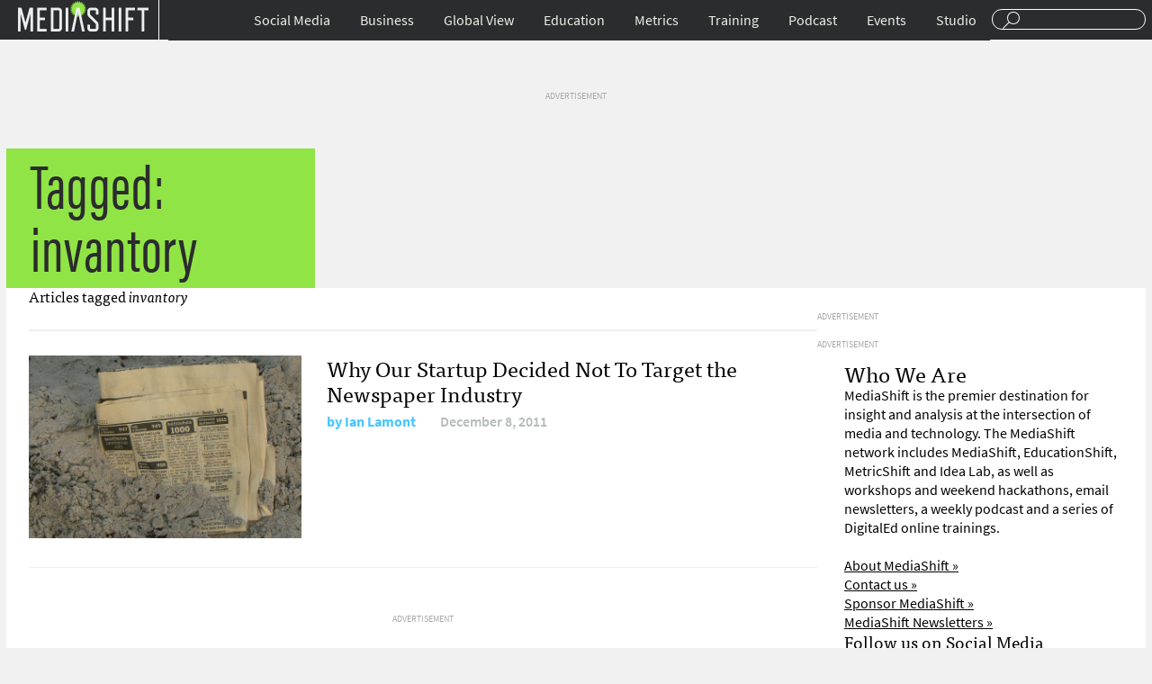

--- FILE ---
content_type: text/html; charset=UTF-8
request_url: https://mediashift.org/tag/invantory/
body_size: 7587
content:
<!DOCTYPE html>
<html lang="en">
<head>
<title>MediaShiftinvantory Archives - MediaShift</title>
<meta charset="UTF-8">
<meta name="google-site-verification" content="CLkH6nDvjTZjDvesJGlp-cwjeMo2H5sCwVTK0S82J9s"/>
<meta name="viewport" content="width=device-width, initial-scale=1.0"/>
<link rel="shortcut icon" href="https://mediashift.org/wp-content/themes/ms2.9.4.1/img/favicon.png" />
<link rel="stylesheet" type="text/css" href="//mediashift.org/wp-content/cache/wpfc-minified/33kk1i4/br7xc.css" media="all"/>
<meta property="fb:pages" content="91063759028"/>
<meta name="description" content="Content tagged with invantory."/>
<meta name="keywords" content="invantory"/>
<link rel="canonical" href="https://mediashift.org/tag/invantory/" />
<meta property="og:locale" content="en_US"/>
<meta property="og:type" content="object"/>
<meta property="og:title" content="invantory Archives - MediaShift"/>
<meta property="og:url" content="http://mediashift.org/tag/invantory/"/>
<meta property="og:site_name" content="MediaShift"/>
<meta name="twitter:card" content="summary_large_image"/>
<meta name="twitter:title" content="invantory Archives - MediaShift"/>
<link rel='dns-prefetch' href='//s0.wp.com'/>
<link rel='dns-prefetch' href='//secure.gravatar.com'/>
<link rel='dns-prefetch' href='//s.w.org'/>
<link rel="alternate" type="application/rss+xml" title="MediaShift &raquo; invantory Tag Feed" href="https://mediashift.org/tag/invantory/feed/" />
<style>img.wp-smiley,
img.emoji{display:inline !important;border:none !important;box-shadow:none !important;height:1em !important;width:1em !important;margin:0 .07em !important;vertical-align:-0.1em !important;background:none !important;padding:0 !important;}</style>
<link rel="stylesheet" type="text/css" href="//mediashift.org/wp-content/cache/wpfc-minified/6my1d5ii/br7xc.css" media="all"/>
<script data-cfasync="false">(function(i,s,o,g,r,a,m){i['GoogleAnalyticsObject']=r;i[r]=i[r]||function(){
(i[r].q=i[r].q||[]).push(arguments)},i[r].l=1*new Date();a=s.createElement(o),
m=s.getElementsByTagName(o)[0];a.async=1;a.src=g;m.parentNode.insertBefore(a,m)
})(window,document,'script','//www.google-analytics.com/analytics.js','__gaTracker');
__gaTracker('create', 'UA-64545280-1', 'auto');
__gaTracker('set', 'forceSSL', true);
__gaTracker('send','pageview');</script>
<link rel='https://api.w.org/' href="https://mediashift.org/wp-json/" />
<link rel="EditURI" type="application/rsd+xml" title="RSD" href="https://mediashift.org/xmlrpc.php?rsd" />
<link rel="wlwmanifest" type="application/wlwmanifest+xml" href="https://mediashift.org/wp-includes/wlwmanifest.xml" /> 
<meta property="fb:pages" content="91063759028"/>
<link rel='dns-prefetch' href='//v0.wordpress.com'/>
<link rel='dns-prefetch' href='//i0.wp.com'/>
<link rel='dns-prefetch' href='//i1.wp.com'/>
<link rel='dns-prefetch' href='//i2.wp.com'/>
<style>img#wpstats{display:none}</style><style>.ai-viewport-3             {display:none !important;}
.ai-viewport-2             {display:none !important;}
.ai-viewport-1             {display:inherit !important;}
.ai-viewport-0             {display:none !important;}
@media (min-width: 768px) and (max-width: 979px) {
.ai-viewport-1             {display:none !important;}
.ai-viewport-2             {display:inherit !important;}
}
@media (max-width: 767px) {
.ai-viewport-1             {display:none !important;}
.ai-viewport-3             {display:inherit !important;}
}
#wp-admin-bar-ai-toolbar-settings .ab-icon:before{content:'\f111';top:2px;color:rgba(240,245,250,.6)!important;}
#wp-admin-bar-ai-toolbar-settings-default .ab-icon:before{top:0px;}
#wp-admin-bar-ai-toolbar-settings .ab-icon.on:before{color:#00f200!important;}
#wp-admin-bar-ai-toolbar-settings-default li, #wp-admin-bar-ai-toolbar-settings-default a,
#wp-admin-bar-ai-toolbar-settings-default li:hover, #wp-admin-bar-ai-toolbar-settings-default a:hover{border:1px solid transparent;}
#wp-admin-bar-ai-toolbar-blocks .ab-icon:before{content:'\f135';}
#wp-admin-bar-ai-toolbar-positions .ab-icon:before{content:'\f207';}
#wp-admin-bar-ai-toolbar-positions-default .ab-icon:before{content:'\f522';}
#wp-admin-bar-ai-toolbar-tags .ab-icon:before{content:'\f475';}
#wp-admin-bar-ai-toolbar-no-insertion .ab-icon:before{content:'\f214';}
#wp-admin-bar-ai-toolbar-adb-status .ab-icon:before{content:'\f223';}
#wp-admin-bar-ai-toolbar-adb .ab-icon:before{content:'\f160';}
#wp-admin-bar-ai-toolbar-processing .ab-icon:before{content:'\f464';}
#wp-admin-bar-ai-toolbar-positions span.up-icon{padding-top:2px;}
#wp-admin-bar-ai-toolbar-positions .up-icon:before{font:400 20px/1 dashicons;}</style>
</head>
<body>
<div id="header"> <div class="wrapper"> <div id="menu-toggle"><a href="#">Sections</a></div><div id="branding"> <div id="logo"><a href="https://mediashift.org">Mediashift</a></div></div><div id="search"> <form action="https://mediashift.org"> <input type="text" name="s"/> </form></div><div id="main-navigation"> <ul id="menu-top-nav" class="menu"><li id="menu-item-124745" class="menu-item menu-item-type-taxonomy menu-item-object-category menu-item-has-children menu-item-124745"><a href="https://mediashift.org/social-media/">Social Media</a> <ul class="sub-menu"> <li id="menu-item-125181" class="menu-item menu-item-type-custom menu-item-object-custom menu-item-125181"><a href="https://mediashift.org/tag/facebook/">Facebook</a></li> <li id="menu-item-125182" class="menu-item menu-item-type-custom menu-item-object-custom menu-item-125182"><a href="https://mediashift.org/tag/twitter/">Twitter</a></li> <li id="menu-item-125184" class="menu-item menu-item-type-taxonomy menu-item-object-category menu-item-125184"><a href="https://mediashift.org/social-media/engagement/">Engagement</a></li> <li id="menu-item-125179" class="menu-item menu-item-type-taxonomy menu-item-object-category menu-item-125179"><a href="https://mediashift.org/social-media/podcasting/">Podcasting</a></li> <li id="menu-item-125180" class="menu-item menu-item-type-taxonomy menu-item-object-category menu-item-125180"><a href="https://mediashift.org/social-media/online-video/">Online Video</a></li> </ul> </li> <li id="menu-item-124746" class="menu-item menu-item-type-taxonomy menu-item-object-category menu-item-has-children menu-item-124746"><a href="https://mediashift.org/business/">Business</a> <ul class="sub-menu"> <li id="menu-item-125185" class="menu-item menu-item-type-taxonomy menu-item-object-category menu-item-125185"><a href="https://mediashift.org/business/advertisingshift/">AdvertisingShift</a></li> <li id="menu-item-125186" class="menu-item menu-item-type-taxonomy menu-item-object-category menu-item-125186"><a href="https://mediashift.org/legacy-media/bookshift/">BookShift</a></li> <li id="menu-item-125187" class="menu-item menu-item-type-taxonomy menu-item-object-category menu-item-125187"><a href="https://mediashift.org/legacy-media/magazineshift/">MagazineShift</a></li> <li id="menu-item-125189" class="menu-item menu-item-type-taxonomy menu-item-object-category menu-item-125189"><a href="https://mediashift.org/legacy-media/movieshift/">MovieShift</a></li> <li id="menu-item-125188" class="menu-item menu-item-type-taxonomy menu-item-object-category menu-item-125188"><a href="https://mediashift.org/legacy-media/newspapershift/">NewspaperShift</a></li> <li id="menu-item-125190" class="menu-item menu-item-type-taxonomy menu-item-object-category menu-item-125190"><a href="https://mediashift.org/legacy-media/radioshift/">RadioShift</a></li> <li id="menu-item-125191" class="menu-item menu-item-type-taxonomy menu-item-object-category menu-item-125191"><a href="https://mediashift.org/legacy-media/tvshift/">TVShift</a></li> <li id="menu-item-125192" class="menu-item menu-item-type-taxonomy menu-item-object-category menu-item-125192"><a href="https://mediashift.org/business/technology/">Technology</a></li> </ul> </li> <li id="menu-item-124748" class="menu-item menu-item-type-taxonomy menu-item-object-category menu-item-has-children menu-item-124748"><a href="https://mediashift.org/global-view/">Global View</a> <ul class="sub-menu"> <li id="menu-item-125193" class="menu-item menu-item-type-taxonomy menu-item-object-category menu-item-125193"><a href="https://mediashift.org/global-view/europe/">Europe</a></li> <li id="menu-item-125194" class="menu-item menu-item-type-taxonomy menu-item-object-category menu-item-125194"><a href="https://mediashift.org/global-view/free-speech/">Free Speech</a></li> <li id="menu-item-125195" class="menu-item menu-item-type-taxonomy menu-item-object-category menu-item-125195"><a href="https://mediashift.org/global-view/politicalshift/">PoliticalShift</a></li> </ul> </li> <li id="menu-item-124747" class="menu-item menu-item-type-taxonomy menu-item-object-category menu-item-has-children menu-item-124747"><a href="https://mediashift.org/education/">Education</a> <ul class="sub-menu"> <li id="menu-item-125197" class="menu-item menu-item-type-taxonomy menu-item-object-category menu-item-125197"><a href="https://mediashift.org/education/innovation-education/">Innovation</a></li> <li id="menu-item-125198" class="menu-item menu-item-type-taxonomy menu-item-object-category menu-item-125198"><a href="https://mediashift.org/education/entrepreneurship-education/">Entrepreneurship</a></li> <li id="menu-item-125199" class="menu-item menu-item-type-taxonomy menu-item-object-category menu-item-125199"><a href="https://mediashift.org/education/ethics/">Law &#038; Ethics</a></li> <li id="menu-item-125200" class="menu-item menu-item-type-taxonomy menu-item-object-category menu-item-125200"><a href="https://mediashift.org/education/tools-tips/">Tools &#038; Tips</a></li> <li id="menu-item-125201" class="menu-item menu-item-type-taxonomy menu-item-object-category menu-item-125201"><a href="https://mediashift.org/education/perspectives/">Perspectives</a></li> <li id="menu-item-125202" class="menu-item menu-item-type-taxonomy menu-item-object-category menu-item-125202"><a href="https://mediashift.org/education/edshift-chats/">#EdShift Chats</a></li> </ul> </li> <li id="menu-item-125177" class="menu-item menu-item-type-taxonomy menu-item-object-category menu-item-has-children menu-item-125177"><a href="https://mediashift.org/metrics/">Metrics</a> <ul class="sub-menu"> <li id="menu-item-125203" class="menu-item menu-item-type-taxonomy menu-item-object-category menu-item-125203"><a href="https://mediashift.org/metrics/best-practices-metrics/">Best Practices</a></li> <li id="menu-item-125206" class="menu-item menu-item-type-taxonomy menu-item-object-category menu-item-125206"><a href="https://mediashift.org/metrics/case-studies-metrics/">Case Studies</a></li> <li id="menu-item-125207" class="menu-item menu-item-type-taxonomy menu-item-object-category menu-item-125207"><a href="https://mediashift.org/metrics/impact/">Impact</a></li> <li id="menu-item-125205" class="menu-item menu-item-type-taxonomy menu-item-object-category menu-item-125205"><a href="https://mediashift.org/metrics/social-metrics/">Social Metrics</a></li> <li id="menu-item-125204" class="menu-item menu-item-type-taxonomy menu-item-object-category menu-item-125204"><a href="https://mediashift.org/metrics/tools-resources/">Tools &#038; Resources</a></li> <li id="menu-item-125208" class="menu-item menu-item-type-taxonomy menu-item-object-category menu-item-125208"><a href="https://mediashift.org/metrics/metricshift-chats/">#MetricShift Chats</a></li> </ul> </li> <li id="menu-item-152265" class="menu-item menu-item-type-post_type menu-item-object-page menu-item-152265"><a href="https://mediashift.org/?page_id=152224">Training</a></li> <li id="menu-item-125178" class="menu-item menu-item-type-taxonomy menu-item-object-category menu-item-125178"><a href="https://mediashift.org/mediashift-podcast/">Podcast</a></li> <li id="menu-item-142540" class="menu-item menu-item-type-post_type menu-item-object-page menu-item-142540"><a href="https://mediashift.org/mediashift-events/">Events</a></li> <li id="menu-item-141697" class="menu-item menu-item-type-custom menu-item-object-custom menu-item-141697"><a href="https://mediashift.org/mediashift-studio">Studio</a></li> </ul></div></div></div><div id="content" class="category-page" style="background:transparent url('') no-repeat; background-size:100% auto;"> <div id="desktop-story-ad-sidebar-970-90"><li id="text-2" class="widget widget_text"> <div class="textwidget"><span style="color:darkgrey;font-size:10px;">ADVERTISEMENT</span><div class="mobile-index-ad" id='div-gpt-ad-1456204944270-0'></div></div></li></div><div class="wrapper"> <div id="tag-label"> <div class="category-name">Tagged: invantory</div></div></div><div id="content-body" class="wrapper"> <div id="content-body-articles"> <h4 id="search-results-header">Articles tagged <em>invantory</em></h4> <div id="content-body-content" class="overflow"> <div id="content-body-all-articles"> <div class="category-item overflow"><div class="category-item-thumbnail"><a href="https://mediashift.org/2011/12/why-our-startup-decided-not-to-target-the-newspaper-industry-342/"><img src="https://mediashift.org/wp-content/uploads/import/i-c5ae91eebc87c312ef372893b14ac3d0-classifieds_byTerry_Ross_flickrcc.jpg" class="attachment-post-thumbnail size-post-thumbnail wp-post-image" alt="" /></a></div><div class="category-item-info"><h2><a href="https://mediashift.org/2011/12/why-our-startup-decided-not-to-target-the-newspaper-industry-342/">Why Our Startup Decided Not To Target the Newspaper Industry</a></h2><div class="category-item-meta"><span class="author">by <a href="https://mediashift.org/author/ilamont/">Ian Lamont</a></span><span class="date">December 8, 2011</span></div></div></div><div id="desktop-category-ad-space-01"> <li id="text-9" class="widget widget_text"> <div class="textwidget"><span style="color:darkgrey;font-size:10px;">ADVERTISEMENT</span><div class="mobile-index-ad" id='div-gpt-ad-1436588402943-0'></div></div></li></div></div><div id="desktop-category-ad-sidebar-300-600"><li id="text-8" class="widget widget_text"> <div class="textwidget"><span style="color:darkgrey;font-size:10px;">ADVERTISEMENT</span><div class="mobile-index-ad" id='div-gpt-ad-1456204868887-0'></div></div></li></div><div id="desktop-category-ad-sidebar-300-250"><li id="text-7" class="widget widget_text"> <div class="textwidget"><span style="color:darkgrey;font-size:10px;">ADVERTISEMENT</span><div class="mobile-index-ad" id='div-gpt-ad-1436588123308-10'></div></div></li></div><div id="content-body-sidebar"> <li id="text-12" class="widget widget_text"><h2 class="widgettitle">Who We Are</h2> <div class="textwidget">MediaShift is the premier destination for insight and analysis at the intersection of media and technology. The MediaShift network includes MediaShift, EducationShift, MetricShift and Idea Lab, as well as workshops and weekend hackathons, email newsletters, a weekly podcast and a series of DigitalEd online trainings.<br><br> <a href="https://mediashift.org/about">About MediaShift »</a><br> <a href="https://mediashift.org/contact/">Contact us »</a><br> <a href="https://mediashift.org/sponsorships/">Sponsor MediaShift »</a><br> <a href="https://mediashift.org/newsletters/">MediaShift Newsletters »</a> <h3>Follow us on Social Media</h3> <a href="https://www.twitter.com/mediashiftorg">@MediaShiftorg</a><br> <a href="https://www.twitter.com/mediatwit">@Mediatwit</a><br> <a href="https://www.twitter.com/mediashiftpod">@MediaShiftPod</a><br> <a href="https://www.facebook.com/mediashift">Facebook.com/MediaShift</a><br></div></li></div></div></div><div id="pagination"> <div class="nav-previous"></div><div class="nav-next"></div></div></div><div id="category-desktop-ad-spot-02"><div class="wrapper"></div></div><div id="desktop-podcast-digitaled-articles"><div class="wrapper"> <div id="desktop-podcast"> <h4>MediaShift Podcasts</h4> <div class="desktop-podcast-article-item"><h3><a href="https://mediashift.org/2018/04/mediashift-podcast-265-youtube-mass-shooter-upset-filtering-facebook-tries-turn-tide-block-club-chicagos-jen-sabella/">MediaShift Podcast #265: YouTube Mass Shooter Upset with Filtering; Facebook Tries to Turn the Tide; Block Club Chicago’s Jen Sabella</a></h3><div class="desktop-podcast-meta"><span class="author">by <a href="https://mediashift.org/author/jyen/">Jefferson Yen</a></span><span class="date">April 6, 2018</span></div></div><div class="desktop-podcast-article-item"><h3><a href="https://mediashift.org/2018/03/mediashift-podcast-264-facebook-fire-still-helping-publishers-netflix-drives-cost-content-dan-kennedys-return-moguls/">MediaShift Podcast #264: Facebook Under Fire, But Still Helping Publishers; Netflix Drives Up Cost of Content; Dan Kennedy’s ‘Return of the Moguls’</a></h3><div class="desktop-podcast-meta"><span class="author">by <a href="https://mediashift.org/author/jyen/">Jefferson Yen</a></span><span class="date">March 30, 2018</span></div></div><div class="desktop-podcast-article-item"><h3><a href="https://mediashift.org/2018/03/mediashift-podcast-263-facebook-disarray-privacy-concerns-google-spend-300-million-support-journalism-vox-medias-melissa-bell/">MediaShift Podcast #263: Facebook in Disarray Over Privacy Concerns; Google to Spend $300 Million to Support Journalism; Vox Media’s Melissa Bell</a></h3><div class="desktop-podcast-meta"><span class="author">by <a href="https://mediashift.org/author/jyen/">Jefferson Yen</a></span><span class="date">March 23, 2018</span></div></div></div><div id="desktop-digitaled"> <h4>DigitalEd</h4> <div class="desktop-podcast-article-item"><h3><a href="https://mediashift.org/2018/05/digitaled-the-value-of-attention-metrics-methods-and-outcomes/">DigitalEd Panel: The Value Of Attention: Metrics, Methods and Outcomes</a></h3><div class="desktop-digitaled-meta"><span class="author">by <a href="https://mediashift.org/author/jalcorn/">Jason Alcorn</a></span><span class="date">May 2, 2018</span></div></div><div class="desktop-podcast-article-item"><h3><a href="https://mediashift.org/2018/04/mediashift-launches-new-peer-peer-network-peer-training/">MediaShift Launches New Peer Group Trainings for Publishers</a></h3><div class="desktop-digitaled-meta"><span class="author">by <a href="https://mediashift.org/author/markglaser/">Mark Glaser</a></span><span class="date">April 3, 2018</span></div></div><div class="desktop-podcast-article-item"><h3><a href="https://mediashift.org/2018/03/digitaled-loyalty-revenue-new-user-metrics/">DigitalEd: Loyalty and Revenue: The New User Metrics</a></h3><div class="desktop-digitaled-meta"><span class="author">by <a href="https://mediashift.org/author/jalcorn/">Jason Alcorn</a></span><span class="date">March 30, 2018</span></div></div></div></div></div></div><div id="footer" class="footer-desktop"><div class="wrapper overflow"> <div class="footer-navs"> <h3><a id="desktop-footer-logo" href="https://mediashift.org">MediaShift</a></h3> <div class="overflow"> <div> <div class="menu-footer-col-1-container"><ul id="menu-footer-col-1" class="menu"><li id="menu-item-125292" class="menu-item menu-item-type-taxonomy menu-item-object-category menu-item-125292"><a href="https://mediashift.org/metrics/">Metrics</a></li> <li id="menu-item-125288" class="menu-item menu-item-type-taxonomy menu-item-object-category menu-item-125288"><a href="https://mediashift.org/education/">EducationShift</a></li> <li id="menu-item-125289" class="menu-item menu-item-type-taxonomy menu-item-object-category menu-item-125289"><a href="https://mediashift.org/social-media/">Social Media</a></li> <li id="menu-item-125290" class="menu-item menu-item-type-taxonomy menu-item-object-category menu-item-125290"><a href="https://mediashift.org/business/">Business</a></li> <li id="menu-item-125291" class="menu-item menu-item-type-taxonomy menu-item-object-category menu-item-125291"><a href="https://mediashift.org/global-view/">Global View</a></li> </ul></div></div><div> <div class="menu-footer-col-2-container"><ul id="menu-footer-col-2" class="menu"><li id="menu-item-125300" class="menu-item menu-item-type-post_type menu-item-object-page menu-item-125300"><a href="https://mediashift.org/about/">About</a></li> <li id="menu-item-125376" class="menu-item menu-item-type-post_type menu-item-object-page menu-item-125376"><a href="https://mediashift.org/contact/">Contact Us</a></li> <li id="menu-item-125377" class="menu-item menu-item-type-post_type menu-item-object-page menu-item-125377"><a href="https://mediashift.org/sponsorships/">Sponsorships</a></li> <li id="menu-item-125373" class="menu-item menu-item-type-post_type menu-item-object-page menu-item-125373"><a href="https://mediashift.org/mediashift-events/">MediaShift Events</a></li> <li id="menu-item-125375" class="menu-item menu-item-type-taxonomy menu-item-object-category menu-item-125375"><a href="https://mediashift.org/digitaled/">DigitalEd</a></li> <li id="menu-item-125374" class="menu-item menu-item-type-taxonomy menu-item-object-category menu-item-125374"><a href="https://mediashift.org/mediashift-podcast/">MediaShift Podcast</a></li> </ul></div></div></div></div><div class="footer-newsletters"></div><div class="footer-host overflow"> <a href="https://mediashift.org/about/#markglaser"><img src="https://mediashift.org/wp-content/themes/ms2.9.4.1/img/host.png" alt="MediaShift Host Mark Glaser" /></a> <div> <div>With your host</div><h2><a href="https://mediashift.org/author/markglaser/">Mark Glaser</a></h2></div></div><div id="footer-col-three"> <div class="menu-footer-col-3-container"><ul id="menu-footer-col-3" class="menu"><li id="menu-item-125387" class="menu-item menu-item-type-post_type menu-item-object-page menu-item-125387"><a href="https://mediashift.org/mediashift-privacy-policy/">Privacy Policy</a></li> <li id="menu-item-125388" class="menu-item menu-item-type-post_type menu-item-object-page menu-item-125388"><a href="https://mediashift.org/mediashift-terms-of-use/">Terms of Use</a></li> <li id="menu-item-125390" class="menu-item menu-item-type-custom menu-item-object-custom menu-item-125390"><a href="/">Copyright MediaShift 2016</a></li> </ul></div></div></div></div></div><div style="display:none"></div><link rel="stylesheet" href="https://maxcdn.bootstrapcdn.com/font-awesome/4.5.0/css/font-awesome.min.css">
<script>var googletag=googletag||{};
googletag.cmd=googletag.cmd||[];
(function(){
var gads=document.createElement('script');
gads.async=true;
gads.type='text/javascript';
var useSSL='https:'==document.location.protocol;
gads.src=(useSSL ? 'https:':'http:') +
'//www.googletagservices.com/tag/js/gpt.js';
var node=document.getElementsByTagName('script')[0];
node.parentNode.insertBefore(gads, node);
})();</script>
<script>googletag.cmd.push(function(){
googletag.defineSlot('/95370565/mediashift', [300, 250], 'div-gpt-ad-1436539911157-0').addService(googletag.pubads());
adSlot0=googletag.defineSlot('/95370565/mediashift', [300, 250], 'div-gpt-ad-1436588123308-0').addService(googletag.pubads());
adSlot1=googletag.defineSlot('/95370565/mediashift', [300, 250], 'div-gpt-ad-1436588123308-1').addService(googletag.pubads());
adSlot2=googletag.defineSlot('/95370565/mediashift', [300, 250], 'div-gpt-ad-1436588123308-2').addService(googletag.pubads());
mobStory=googletag.defineSlot('/95370565/mediashift', [300, 250], 'div-gpt-ad-1436588123308-99').addService(googletag.pubads());
desk2500=googletag.defineSlot('/95370565/mediashift', [300, 250], 'div-gpt-ad-1436588123308-10').addService(googletag.pubads());
deskSlot0=googletag.defineSlot('/95370565/mediashift', [300, 250], 'div-gpt-ad-1456273699695-0').addService(googletag.pubads());
ad600=googletag.defineSlot('/95370565/mediashift', [300, 600], 'div-gpt-ad-1456204868887-0').addService(googletag.pubads());
ad7280=googletag.defineSlot('/95370565/mediashift', [728, 90], 'div-gpt-ad-1436588402943-0').addService(googletag.pubads());
ad9700=googletag.defineSlot('/95370565/mediashift', [970, 90], 'div-gpt-ad-1456204944270-0').addService(googletag.pubads());
ad9701=googletag.defineSlot('/95370565/mediashift', [970, 90], 'div-gpt-ad-1456204944270-1').addService(googletag.pubads());
googletag.pubads().enableSingleRequest();
googletag.pubads().disableInitialLoad();
googletag.enableServices();
});
var nextSlotId=1;
function generateNextSlotName(){
var id=nextSlotId++;
return 'adslot' + id;
}
function dynamicAd(){
}</script>
<script>var monsterinsights_frontend={"js_events_tracking":"true","is_debug_mode":"false","download_extensions":"doc,exe,js,pdf,ppt,tgz,zip,xls","inbound_paths":"","home_url":"http:\/\/mediashift.org","track_download_as":"event","internal_label":"int"};</script>
<script>var ajaxurl="http://mediashift.org/wp-admin/admin-ajax.php";</script>
<script>var countVars={"disqusShortname":"mediashift-wp"};</script>
<script>var pix_infiniteload={"navSelector":"div#pagination","contentSelector":"#content-body-articles","nextSelector":"div.nav-previous a","itemSelector":".category-item","paginationType":"infinite","loadingImage":"http:\/\/mediashift.org\/wp-content\/uploads\/2016\/02\/rolling.gif","loadingButtonLabel":"Load More Stories","loadingButtonClass":"load-more","loadingFinishedText":"No more posts available"};</script>
<script>var WPGroHo={"my_hash":""};</script>
<script async defer type='text/javascript' src='https://s0.wp.com/wp-content/js/devicepx-jetpack.js?ver=202017'></script>
<script async defer type='text/javascript' src='https://secure.gravatar.com/js/gprofiles.js?ver=2020Apraa'></script>
<script src="https://use.typekit.net/qmk7wgn.js"></script>
<script>try{Typekit.load({ async: true });}catch(e){}</script>
<script src="https://code.jquery.com/jquery-1.12.0.min.js"></script>
<script src='//mediashift.org/wp-content/cache/wpfc-minified/1rjenb2g/brf9u.js' type="text/javascript"></script>
<script>(function(url){
if(/(?:Chrome\/26\.0\.1410\.63 Safari\/537\.31|WordfenceTestMonBot)/.test(navigator.userAgent)){ return; }
var addEvent=function(evt, handler){
if(window.addEventListener){
document.addEventListener(evt, handler, false);
}else if(window.attachEvent){
document.attachEvent('on' + evt, handler);
}};
var removeEvent=function(evt, handler){
if(window.removeEventListener){
document.removeEventListener(evt, handler, false);
}else if(window.detachEvent){
document.detachEvent('on' + evt, handler);
}};
var evts='contextmenu dblclick drag dragend dragenter dragleave dragover dragstart drop keydown keypress keyup mousedown mousemove mouseout mouseover mouseup mousewheel scroll'.split(' ');
var logHuman=function(){
if(window.wfLogHumanRan){ return; }
window.wfLogHumanRan=true;
var wfscr=document.createElement('script');
wfscr.type='text/javascript';
wfscr.async=true;
wfscr.src=url + '&r=' + Math.random();
(document.getElementsByTagName('head')[0]||document.getElementsByTagName('body')[0]).appendChild(wfscr);
for (var i=0; i < evts.length; i++){
removeEvent(evts[i], logHuman);
}};
for (var i=0; i < evts.length; i++){
addEvent(evts[i], logHuman);
}})('//mediashift.org/?wordfence_lh=1&hid=79CE9F31092FB785078804D957EEA7A3');</script>
<script>googletag.cmd.push(function(){
googletag.display('div-gpt-ad-1456204944270-0');
googletag.pubads().refresh([ad9700]);
});</script>
<script>googletag.cmd.push(function(){
googletag.display('div-gpt-ad-1436588402943-0');
googletag.pubads().refresh([ad7280]);
});</script>
<script>googletag.cmd.push(function(){
googletag.display('div-gpt-ad-1456204868887-0');
googletag.pubads().refresh([ad600]);
});</script>
<script>googletag.cmd.push(function(){
googletag.display('div-gpt-ad-1436588123308-10');
googletag.pubads().refresh([desk2500]);
});</script>
<script>(function($){
$(document).ready(function(){
$('.cntctfrm_contact_form .cntctfrm_error, .cntctfrm_contact_form input[name^=cptch]').on('input paste change', function(){
$(this).removeClass('cntctfrm_error');
$(this).next('.cntctfrm_help_box').removeClass('cntctfrm_help_box_error');
$(this).parent('.cptch_block, .cptchpr_block').next('.cntctfrm_help_box').removeClass('cntctfrm_help_box_error');
if($(this).is('input[type=checkbox].cntctfrm_privacy_check')&&$(this).is(':checked')){
$(this).prev('#error_privacy_check').css('display', 'none');
}});
$('.cntctfrm_contact_form .cntctfrm_help_box').bind('show_tooltip', function(){
$help_box=$(this).children();
$(this).removeClass('cntctfrm_hide_tooltip');
$(this).addClass('cntctfrm_show_tooltip');
if($help_box.offset().left + $help_box.innerWidth() > $(window).width()){
$help_box.addClass('cntctfrm_hidden_help_text_down');
}});
$('.cntctfrm_contact_form .cntctfrm_help_box').bind('hide_tooltip', function(){
$help_box=$(this).children();
$(this).removeClass('cntctfrm_show_tooltip');
$(this).addClass('cntctfrm_hide_tooltip');
$help_box.removeClass('cntctfrm_hidden_help_text_down');
});
$('.cntctfrm_contact_form .cntctfrm_help_box').mouseenter(function(){
$(this).trigger('show_tooltip');
}).mouseleave(function(){
$(this).trigger('hide_tooltip');
});
$('.cntctfrm_contact_form .cntctfrm_help_box.cntctfrm_show_tooltip').on('click', function(){
$(this).trigger('hide_tooltip');
});
$('.cntctfrm_contact_form .cntctfrm_help_box.cntctfrm_hide_tooltip').on('click', function(){
$(this).trigger('show_tooltip');
});
});
})(jQuery);</script>
<script defer src='//mediashift.org/wp-content/cache/wpfc-minified/nre9zzz/br7xc.js' type="text/javascript"></script>
<script defer type='text/javascript' src='https://stats.wp.com/e-202017.js' async='async' defer='defer'></script>
<script>_stq=window._stq||[];
_stq.push([ 'view', {v:'ext',j:'1:6.8.2',blog:'112695528',post:'0',tz:'-7',srv:'mediashift.org'} ]);
_stq.push([ 'clickTrackerInit', '112695528', '0' ]);</script>
<script>window._wpemojiSettings={"baseUrl":"https:\/\/s.w.org\/images\/core\/emoji\/11\/72x72\/","ext":".png","svgUrl":"https:\/\/s.w.org\/images\/core\/emoji\/11\/svg\/","svgExt":".svg","source":{"concatemoji":"http:\/\/mediashift.org\/wp-includes\/js\/wp-emoji-release.min.js?ver=e3ef3c157944786e283faaeffdc73b26"}};
!function(a,b,c){function d(a,b){var c=String.fromCharCode;l.clearRect(0,0,k.width,k.height),l.fillText(c.apply(this,a),0,0);var d=k.toDataURL();l.clearRect(0,0,k.width,k.height),l.fillText(c.apply(this,b),0,0);var e=k.toDataURL();return d===e}function e(a){var b;if(!l||!l.fillText)return!1;switch(l.textBaseline="top",l.font="600 32px Arial",a){case"flag":return!(b=d([55356,56826,55356,56819],[55356,56826,8203,55356,56819]))&&(b=d([55356,57332,56128,56423,56128,56418,56128,56421,56128,56430,56128,56423,56128,56447],[55356,57332,8203,56128,56423,8203,56128,56418,8203,56128,56421,8203,56128,56430,8203,56128,56423,8203,56128,56447]),!b);case"emoji":return b=d([55358,56760,9792,65039],[55358,56760,8203,9792,65039]),!b}return!1}function f(a){var c=b.createElement("script");c.src=a,c.defer=c.type="text/javascript",b.getElementsByTagName("head")[0].appendChild(c)}var g,h,i,j,k=b.createElement("canvas"),l=k.getContext&&k.getContext("2d");for(j=Array("flag","emoji"),c.supports={everything:!0,everythingExceptFlag:!0},i=0;i<j.length;i++)c.supports[j[i]]=e(j[i]),c.supports.everything=c.supports.everything&&c.supports[j[i]],"flag"!==j[i]&&(c.supports.everythingExceptFlag=c.supports.everythingExceptFlag&&c.supports[j[i]]);c.supports.everythingExceptFlag=c.supports.everythingExceptFlag&&!c.supports.flag,c.DOMReady=!1,c.readyCallback=function(){c.DOMReady=!0},c.supports.everything||(h=function(){c.readyCallback()},b.addEventListener?(b.addEventListener("DOMContentLoaded",h,!1),a.addEventListener("load",h,!1)):(a.attachEvent("onload",h),b.attachEvent("onreadystatechange",function(){"complete"===b.readyState&&c.readyCallback()})),g=c.source||{},g.concatemoji?f(g.concatemoji):g.wpemoji&&g.twemoji&&(f(g.twemoji),f(g.wpemoji)))}(window,document,window._wpemojiSettings);</script>
</body>
</html><!-- WP Fastest Cache file was created in 0.48324608802795 seconds, on 22-04-20 21:32:33 --><!-- via php -->

--- FILE ---
content_type: text/html; charset=utf-8
request_url: https://www.google.com/recaptcha/api2/aframe
body_size: 269
content:
<!DOCTYPE HTML><html><head><meta http-equiv="content-type" content="text/html; charset=UTF-8"></head><body><script nonce="hRt0gqAMxVOu3QhB7XGbAw">/** Anti-fraud and anti-abuse applications only. See google.com/recaptcha */ try{var clients={'sodar':'https://pagead2.googlesyndication.com/pagead/sodar?'};window.addEventListener("message",function(a){try{if(a.source===window.parent){var b=JSON.parse(a.data);var c=clients[b['id']];if(c){var d=document.createElement('img');d.src=c+b['params']+'&rc='+(localStorage.getItem("rc::a")?sessionStorage.getItem("rc::b"):"");window.document.body.appendChild(d);sessionStorage.setItem("rc::e",parseInt(sessionStorage.getItem("rc::e")||0)+1);localStorage.setItem("rc::h",'1762840941688');}}}catch(b){}});window.parent.postMessage("_grecaptcha_ready", "*");}catch(b){}</script></body></html>

--- FILE ---
content_type: text/css
request_url: https://mediashift.org/wp-content/cache/wpfc-minified/33kk1i4/br7xc.css
body_size: 4646
content:
* { margin:0; padding:0; outline:0; box-sizing:border-box; }
.overflow{overflow:hidden;}
img{border:0;}
body{text-align:center;position:relative;font-family:'source-sans-pro';}
h1, h2, h3, h4, h5,  h6{font-family:'ff-tisa-web-pro';font-weight:normal;line-height:1.2;}
a, a:visited{text-decoration:underline;}
a:active{color:#1983d5;}
.author{font-weight:700;}
.author a{text-decoration:none;color:#49c7ff;}
.date{font-weight:600;}
.widget{list-style-type:none;}
.wp-caption img,
.wp-caption{width:auto;max-width:100% !important;height:auto !important;}
.wp-caption-text{font-size:75%;margin-top:1px!important;}
.wp-caption.alignleft{float:left;margin:0 15px 0 0;}
.wp-caption.alignright{float:right;margin:0 0 0 15px;}
.wp-caption.aligncenter{text-align:center;margin:auto;}
.alignleft{float:left;margin:0 15px 0 0;}
.alignright{float:right;margin:0 0 0 15px;}
.aligncenter {  display: block; margin-left: auto; margin-right: auto} a{color:black;text-decoration:underline;}
a:hover{color:#1983d5;}
.backwhite{background-color:#fff;}
blockquote{width:100%;margin:30px 10px;border-top:solid 1px #edf0f2;padding:5px 0;border-bottom:solid 1px #edf0f2;clear:both;font-size:34px;line-height:40px}
#header{background-color:#2b2c2d;min-height:50px;position:fixed;overflow:hidden;width:100%;z-index:1000;}
#logo{position:absolute;top:0;left:20%;}
#logo a{display:inline-block;height:50px;width:42px;background:transparent url(//mediashift.org/wp-content/themes/ms2.9.4.1/img/logo-mobile.png) no-repeat;transform:translateX(-50%);overflow:hidden;text-indent:999px;white-space:nowrap;}
#menu-toggle{float:left;margin:8px 0 0 8px;}
#menu-toggle a{display:inline-block;width:30px;height:30px;background:url(//mediashift.org/wp-content/themes/ms2.9.4.1/img/menu-toggle.png) no-repeat center center;overflow:hidden;text-indent:999%;white-space:nowrap;}
#search{float:right;position:relative;padding:10px 0;}
#search a.search{margin-top:4px;display:inline-block;height:40px;width:56px;background:transparent url(//mediashift.org/wp-content/themes/ms2.9.4.1/img/search.png) no-repeat center center;white-space:nowrap;text-indent:999%;overflow:hidden;position:relative;top:1px;}
#search a.share{display:none;margin-top:3px;height:40px;width:56px;background:transparent url(//mediashift.org/wp-content/themes/ms2.9.4.1/img/desktop-share-icon.png) no-repeat center center;white-space:nowrap;text-indent:999%;overflow:hidden;}
#search input[type="text"]{border-radius:500px;border:solid 1px white;height:23px;background:url(//mediashift.org/wp-content/themes/ms2.9.4.1/img/search.png) no-repeat;background-position:10px 1px;color:#F1F1F1;text-indent:40px;}
#search input[type="submit"]{background:url(//mediashift.org/wp-content/themes/ms2.9.4.1/img/search.png) no-repeat;}
#main-navigation{display:none;background-color:#2b2c2d;width:100%;clear:both;position:relative;z-index:500;}
#main-navigation li{list-style-type:none;width:100%;}
#main-navigation a, #main-navigation a:visited{color:#f0efea;text-decoration:none;display:block;border-top:1px solid #43443F;height:45px;line-height:45px;}
#story-content a:active{color:#1983d5;text-decoration:underline;}
ul.sub-menu{display:none;}
#content{overflow:hidden;clear:both;padding-top:50px;}
.mobile-article{text-align:left;border-bottom:1px solid #eceff1;padding-bottom:12px;}
.first-mobile-article{background-color:#f1f1f1;}
.mobile-article h2 a{text-decoration:none;color:#444;font-size:28px;}
.mobile-article h2{padding:0px 15px;}
.mobile-article-thumbnail{width:100%;}
.mobile-article-thumbnail img{width:100%;height:auto;}
.mobile-article-meta{overflow:hidden;padding:0 14px;}
.mobile-article-author-date{float:left;color:#4ac8ff;}
.mobile-article-author-date span.date{color:#bfbdb7;margin-left:27px;}
.mobile-article-author-share{float:right;}
#mobile-the-latest{text-align:left;margin:10px 0;}
#mobile-load-more-articles{padding:51px 0;}
#mobile-load-more-articles a{display:inline-block;width:234px;height:50px;background-color:#eceff1;color:#444;border-radius:6px;text-decoration:none;line-height:50px;position:relative;}
#mobile-load-more-articles a:hover{background-color:#e8e9e9;}
#mobile-load-more-articles-loading{position:absolute;width:100%;text-align:center;left:0;z-index:200;top:10px;display:none;}
.mobile-ad-space{margin:8px 0;padding:21px 0;border-bottom:1px solid #eceff1;}
.mobile-index-ad{margin-bottom:10px;}
#tablet-intro-articles{width:100%;display:table;background-color:#f1f1f1;}
#tablet-first-article{display:table-cell;vertical-align:top;width:70%;height:100%;}
#tablet-must-reads{display:table-cell;vertical-align:top;width:30px;background-color:#000;text-align:left;padding:25px;}
.tablet-ad-90h{height:90px;padding:13px 0;border-top:2px solid #ECEFF1}
.tablet-first-article-hero img{width:100%;height:auto;}
.tablet-first-article-text{background-color:#f1f1f1;text-align:left;padding:29px 26px;}
.tablet-first-article-author{margin-top:29px;padding-top:29px;border-top:1px solid #49c7ff;display:inline-block;color:#49c7ff;}
.tablet-first-article-text-date{color:#b7bbbc;display:inline-block;margin-left:37px;}
.tablet-first-article-text h2 a{color:#000;text-decoration:none;}
#tablet-must-reads h3{color:#fff;}
.tablet-leader-teaser-item{margin-top:42px;}
.tablet-leader-teaser-item h3{line-height:1.1;}
.tablet-leader-teaser-category a{color:#bfbdb7;text-transform:uppercase;font-size:13px;text-decoration:none;}
.tablet-leader-teaser-author a{color:#4ac8ff;font-size:15px;text-decoration:none;}
.tablet-leader-teaser-item h3 a{font-size:23px;text-decoration:none;color:#fff;}
#tablet-the-latest{margin-top:47px;padding-bottom:11px;border-bottom:6px solid #98ec59;width:200px;text-align:left;margin-left:25px;}
.tablet-the-latest-grid{padding:0 25px;border-bottom:1px solid #eceff1;text-align:left;overflow:hidden;}
.tablet-the-latest-grid-item{float:left;width:50%;padding-left:17px;padding-bottom:19px;}
.tablet-the-latest-grid-item:first-child{padding-right:17px;padding-left:0;border-right:1px solid #eceff1;}
.tablet-the-latest-grid-item .featured-image{width:100%;}
.tablet-the-latest-grid-item h3 a{color:#444;text-decoration:none;font-size:25px;}
.tablet-the-latest-grid-item .featured-image img{width:100%;height:auto;margin-top:14px;}
.tablet-latest-category{display:inline-block;border-bottom:6px solid #eceff1;padding-bottom:8px;margin-top:21px;}
.tablet-lastest-grid-item-meta{margin-top:21px;width:125px;border-top:1px solid #49c7ff;padding-top:8px;}
#tablet-ad-720-90-01,
#desktop-category-ad-space-01{text-align:center;padding-top:44px;border-top:1px solid #ECEFF1;}
#tablet-popular-stories{margin-top:47px;padding-bottom:11px;border-bottom:6px solid #49c7ff;width:200px;text-align:left;margin-left:25px;}
#popular-stories-box{padding:0 25px 44px;overflow:hidden;text-align:left;border-bottom:1px solid #eceff1;}
#tablet-popular-stories-grids{overflow:hidden;min-height:200px;}
.tablet-popular-stories-grid{padding-top:44px;overflow:hidden;}
.tablet-popular-stories-grid-item{float:left;width:50%;padding-right:18px;}
.tablet-popular-stories-grid-item .featured-image{width:100%;}
.tablet-popular-stories-grid-item .featured-image img{width:100%;height:auto;}
.tablet-popular-stories-meta{margin-top:14px;padding-top:14px;border-top:1px solid #4ac8ff;display:inline-block;}
#popular-stories-ads{width:300px;float:right;padding-top:44px;}
.tablet-podcast-digitaled{text-align:left;padding:0 25px 44px;}
.tablet-podcast-digitaled h4{margin-top:50px;padding-bottom:7px;border-bottom:6px solid #eceff1;display:inline-block;padding-right:27px;}
.tablet-podcast-item{margin-top:25px;}
.tablet-podcast-item h2 a{color:#444;text-decoration:none;}
.tablet-podcast-meta{margin-top:15px;color:#b7bbbc;}
.tablet-podcast-meta .author{color:#49c7ff;display:inline-block;margin-right:57px;}
#desktop-leader-box{overflow:hidden;}
#desktop-leader-box .wrapper{display:table;}
#desktop-leader-box .wrapper > div{display:table-cell;vertical-align:top;}
#desktop-leader-date{width:75%;position:relative;}
#desktop-leader-date > div{color:#fff;bottom:14px;right:14px;}
#desktop-leader-date > div .wp-post-image{width:100%;height:auto;}
#desktop-leader-teasers{width:25%;background-color:#000;min-height:400px;color:#fff;text-align:left;padding:0 21px 40px;}
#desktop-featured-article-img{max-height:500px;overflow:hidden;}
#desktop-featured-article-info{padding:25px 25px 40px;color:#444;text-align:left;}
#desktop-featured-article-info h2 a{font-size:45px;line-height:45px;margin-bottom:10px;text-decoration:none;color:#2b2c2d;}
#desktop-first-article{display:none;}
#desktop-first-article .wrapper{background-color:#f1f1f1;padding:35px;text-align:left;}
#desktop-first-article h2{width:910px;font-size:40px;line-height:50px;}
#desktop-first-article h2 a{color:#000;text-decoration:none;}
#desktop-first-article .date{margin-left:27px;}
#desktop-ad-space-970-90, #desktop-ad-space-970-90-02{padding:32px 0;}
#desktop-latest-grids-box{overflow:hidden;padding:0 25px;}
#desktop-latest-grids-ads{width:300px;float:right;}
#desktop-latest-grids{overflow:hidden;}
#desktop-the-latest{margin-top:47px;padding-bottom:11px;border-bottom:6px solid #98ec59;width:200px;text-align:left;font-size:30px;font-weight:bold;}
.desktop-latest-grid{border-bottom:1px solid #edf0f2;padding-right:15px;text-align:left;}
.desktop-latest-item{width:50%;display:inline-block;padding-left:15px;padding-bottom:10px;padding-top:15px;text-align:left;vertical-align:top;}
.desktop-latest-item:first-child{padding-left:0;padding-right:15px;border-right:1px solid #edf0f2;}
.desktop-latest-item .featured-image{width:100%;margin-top:8px;}
.desktop-latest-item .featured-image img{width:100%;height:auto;}
.desktop-latest-item .category{display:inline-block;padding-bottom:4px;border-bottom:6px solid #eceff1;width:125px;}
.desktop-latest-item .category a{color:#000;text-decoration:none;font-weight:bold;}
.desktop-latest-item h2 a{font-size:28px;text-decoration:none;color:#2b2c2d;}
.desktop-latest-item .date{display:inline-block;margin-top:38px;padding-top:15px;color:#b7bbbc;border-top:1px solid #49c7ff;width:75%;}
.desktop-first-article-meta{display:inline-block;margin-top:28px;padding-top:28px;border-top:1px solid #49c7ff;color:#b7bbbc;}
.desktop-first-article-meta .author a{color:#49c7ff;text-decoration:none;}
#tablet-popular-stories-title{margin-top:47px;margin-left:25px;padding-bottom:6px;border-bottom:6px solid #49c7ff;width:200px;text-align:left;font-size:29px;font-weight:bold;}
#desktop-popular-posts{clear:both;border-top:2px solid #b7bbbc;padding-top:53px;margin-top:53px;}
.desktop-popular-stories-row{overflow:hidden;width:100%;padding-right:25px;margin-top:40px;}
.desktop-popular-item{width:25%;float:left;text-align:left;}
.desktop-popular-stories-row > div{padding-left:25px;}
.desktop-popular-item .featured-image{width:100%;}
.desktop-popular-item .featured-image img{width:100%;height:auto;}
.desktop-popular-item h2{font-size:22px;line-height:1.4;}
.desktop-popular-item h2 a{text-decoration:none;color:#000;}
.desktop-popular-item .date{margin-top:8px;padding-top:8px;border-top:1px solid #49c7ff;display:inline-block;color:#b7bbbc;}
.pix-wrapper{}
.load-more{border-radius:500px;background:#;border:solid 1px white;height:55px;color:darkgrey;padding:3px 8px;font-size:15px;cursor:pointer;}
#mc_embed_signup input.button 
#desktop-podcast-digitaled-articles .wrapper{overflow:hidden;}
#desktop-podcast-digitaled-articles .wrapper > div{float:left;width:50%;text-align:left;}
#desktop-podcast-digitaled-articles h4{display:inline-block;padding-right:28px;padding-bottom:8px;border-bottom:5px solid #eceff1;font-family:'source-sans-pro';font-weight:bold;}
.desktop-podcast-article-item{margin-top:21px;}
.desktop-podcast-article-item h3 a{color:#000;text-decoration:none;}
.desktop-podcast-article-item .date{color:#b7bbbc;display:inline-block;margin-left:37px;}
.desktop-podcast-article-item .author a{color:#49c7ff;text-decoration:none;}
.desktop-podcast-article-item .date{display:inline-block;margin-left:43px;}
.desktop-podcast-meta{margin-top:8px;}
#footer{background-color:#2b2c31;}
.footer-mobile{border-top:5px solid #98ec59;color:#b7babb;}
.footer-mobile h4{margin-top:16px;}
.footer-mobile .mobile-socials{margin-top:21px;}
.mobile-socials li{list-style-type:none;display:inline-block;}
.mobile-socials li a{display:block;height:23px;width:23px;overflow:hidden;white-space:nowrap;text-indent:999px;background-image:url(//mediashift.org/wp-content/themes/ms2.9.4.1/img/mobile-socials.png);margin:0 12px;}
.mobile-socials li.twitter a{background-position:-41px 0;}
.mobile-socials li.linkedin a{background-position:-88px 0;}
.mobile-socials li.email a{background-position:-135px 0;}
#footer-nav{margin-top:55px;padding-bottom:8px;font-size:10px;}
#footer-nav li{display:inline-block;}
#footer-nav li a, #footer-nav li a:visited{text-decoration:none;color:#b7babb;}
.footer-tablet{padding:10px 24px;}
#tablet-footer-sitemap{overflow:hidden;}
.tablet-footer-brand{float:left;text-align:left;line-height:47px;}
.tablet-footer-brand img{vertical-align:middle;}
.tablet-footer-navigation{display:inline-block;}
.tablet-footer-navigation li{list-style-type:none;display:inline-block;}
#tablet-footer-navigation-toggle{cursor:pointer;}
.tablet-footer-navigation{margin-left:65px;line-height:1;padding-bottom:20px;}
.tablet-footer-navigation a, .tablet-footer-navigation a:visited{color:#fff;text-decoration:none;}
.tablet-footer-navigation li + li{margin-left:27px;}
.tablet-footer-newsletters{float:right;color:#90e445;}
.tablet-footer-newsletters a{background-color:#90e455;display:inline-block;color:#444;border-radius:4px;padding:10px 43px;text-decoration:none;position:relative;}
.tablet-footer-newsletters a i{position:absolute;right:11px;top:11px;}
#tablet-footer-copyright{text-align:left;font-size:10px;margin-top:8px;}
#tablet-footer-copyright li{list-style-type:none;display:inline-block;color:#b7babb;}
#tablet-footer-copyright li a, .tablet-footer-copyright a:visited{text-decoration:none;color:#b7babb;}
#tablet-footer-navigation-toggle{margin-left:16px;display:inline-block;color:#90e445;}
#tablet-footer-navigation-toggle i{margin-left:12px;}
.tablet-footer-navigation{display:none;}
.footer-desktop{border-top:7px solid #98ec59;margin-top:54px;padding:40px 0;}
.footer-desktop .wrapper{text-align:left;}
#desktop-footer-logo{width:146px;height:35px;display:block;overflow:hidden;text-indent:999%;white-space:nowrap;background:transparent url(//mediashift.org/wp-content/themes/ms2.9.4.1/img/logo.png) no-repeat;}
.footer-desktop .footer-navs{width:311px;float:left;padding-left:15px;}
.footer-desktop .footer-navs li{list-style-type:none;margin-top:8px;font-size:12px;font-weight:bold;}
.footer-desktop .footer-navs a, .footer-desktop .footer-navs a:visited{text-decoration:none;color:#edf0f2;}
.footer-desktop .footer-newsletters{float:left;width:490px;margin-left:175px;}
.footer-desktop h3{color:#98ec59;}
.footer-desktop .footer-navs > div > div{float:left;width:50%;}
.footer-desktop .footer-host{float:right;color:#edf0f2;}
.footer-desktop .footer-host img{float:left;margin:0 4px 0 0;}
.footer-desktop .footer-host > div{float:left;}
.footer-desktop .footer-host h2 a{color:#98ec59;text-decoration:none;}
#footer-col-three{position:absolute;bottom:0;left:0;right:0;margin:0 auto;width:26%;}
#footer-col-three ul{padding-left:3px;}
#footer-col-three li{list-style-type:none;font-size:12px;font-weight:bold;float:left;}
#footer-col-three a{color:#edf0f2;text-decoration:none;padding-left:10px;padding-right:10px;}
#story-header h1{background-color:#f1f1f1;text-align:left;padding:36px 15px 15px;line-height:1.1;}
#story-header h1 a{text-decoration:none;color:#000;}
#story-author-meta{height:38px;line-height:38px;text-align:left;padding:0 15px;background-color:#fff;}
#story-author-meta > div{display:inline-block;}
#story-author-meta .author-gravitar, #story-author-meta i{}
#story-author-meta .date{color:#bbbfc0;margin-left:27px;}
#story-author-meta .author-name{color:#4ac8ff;}
#story-author-meta .author-twitter{display:inline-block;}
#story-author-meta .author-twitter a{text-decoration:none;}
#mobile-story-socials{width:100%;height:39px;background-color:#f1f1f1;line-height:39px;}
#mobile-story-socials ul{overflow:hidden;width:100%;}
#mobile-story-socials li{list-style-type:none;float:left;width:25%;text-align:center;}
#mobile-story-socials li a{color:#b7babb;text-decoration:none;}
#mobile-story-socials{position:fixed;width:100%;}
#desktop-story-socials{display:none;}
#story-body{text-align:left;background-color:#fff;}
#story-body .featured-image img{width:100%;height:auto;}
#story-body .story-body-text{padding:15px;font-family:'ff-tisa-web-pro';}
#story-body .story-body-text p + p{margin-top:30px;}
#story-body .story-body-text h2{padding-top:10px;text-transform:capitalize;}
#story-body .story-body-text img{max-width:100%;}
#story-body ul{padding-left:15px;}
.article-image-caption{font-size:75%;text-align:right;}
#story-advertising{display:none;text-align:left;}
.pullquote-area{width:100%;margin:30px 10px;border-top:solid 1px #edf0f2;padding:5px 0;border-bottom:solid 1px #edf0f2;clear:both;}
.article-pullquote{font-size:34px;line-height:40px}
#content-body-articles{background-color:#fff;text-align:left;}
.category-page .category-name{width:100%;text-align:center;background-color:#90e445;padding:4px 0 8px;font-family:'acumin-pro-extra-condensed';font-size:30px;letter-spacing:0.6px;color:#2b2c2d;}
.category-page #featured-story{background-color:#fff;}
.category-page #featured-story h1{font-size:20px;line-height:22px;padding:12px;}
.category-page #featured-story h1 a{color:#000;text-decoration:none;}
.category-page #featured-story h2{color:#778489;text-decoration:none;font-size:22px;padding:8px 15px;}
.category-page #featured-story h3{font-family:'source-sans-pro';font-size:15px;;width:160px;border-bottom:6px solid #90e445;padding:8px 4px;margin-left:10px;text-align:left;}
#content-body-articles{text-align:left;}
#category-featured-story-meta{font-size:12px;}
#listpage-mobile-featured-image img{width:100%;height:auto;}
#listpage-featured-image-hero{display:none;}
#category-featured-story-meta{padding:8px 15px;}
#category-featured-story-meta .author{color:#4ac8ff;}
#category-featured-story-meta .date{color:#b7bbbc;margin-left:27px;}
.category-item{padding:27px 0;margin-top:27px;border-top:2px solid #eceff1;background-color:#fff;}
.category-item .category-item-thumbnail{width:100%;}
.category-item .category-item-thumbnail img{width:100%;height:auto;}
.category-item h2{padding:0 15px;}
.category-item h2 a{text-decoration:none;color:#000;}
.category-page .category-item-info h2{padding-left:0;max-width:500px;}
.category-item .category-item-meta{padding:0 15px;}
.category-item .author{color:#4ac8ff;}
.category-item .date{color:#b7bbbc;margin-left:27px;}
#content-body-sidebar{display:none;}
.category-sticker{width:100%;}
@media all and ( min-width:949px ) {
#header{min-height:50px;position:fixed;}
#menu-toggle{position:absolute;left:180px;}
#menu-toggle a{text-indent:0;width:auto;color:#f0efea;text-decoration:none;padding-right:20px;background:transparent url(//mediashift.org/wp-content/themes/ms2.9.4.1/img/drop-toggle.png) no-repeat right center;}
#logo{position:static;width:170px;height:44px;float:left;transform:translateX(0);border-right:1px solid #fff;}
#logo a{display:inline-block;background:transparent url(//mediashift.org/wp-content/themes/ms2.9.4.1/img/logo.png) no-repeat;text-indent:999%;white-space:nowrap;overflow:hidden;width:146px;height:35px;transform:translateX(0);}
#main-navigation li{display:inline-block;}
#search a.search{vertical-align:middle;border-left:1px solid #515253;}
#content{padding-top:44px;}
#story-header h1{}
#story-author-meta{margin-top:0;height:73px;padding:0 25px;line-height:73px;}
#story-body .featured-image{padding:0 25px;}
#story-body .story-body-text{padding:0 25px;}
.category-page #category-label{margin-top:226px;width:343px;background-color:#90e445;text-align:left;padding:3px 27px 12px;}
.category-page .category-name{width:100%;padding:0;margin:0;text-align:left;font-size:70px;line-height:70px;}
.category-page #author-label{margin-top:50px;width:343px;background-color:#90e445;text-align:left;padding:3px 27px 12px;}
.category-page #author-description{padding:10px 50px 10px 10px;line-height:1.5;}
.category-page #search-label{margin-top:50px;width:343px;background-color:#90e445;text-align:left;padding:3px 27px 12px;}
.category-page #tag-label{margin-top:50px;width:343px;background-color:#90e445;text-align:left;padding:3px 27px 12px;}
#content-body{width:850px;background-color:#fff;}
body{background-color:#f1f1f1;}
#content.category-page #featured-story.featured-image{position:absolute;top:0px;left:0px;height:700px;width:100%;background:#fff;z-index:-1;overflow:hidden;}
.category-page #featured-story h1{padding:0;margin:12px 0;font-size:32px;line-height:1.2;}
.category-page #featured-story h1 a{color:#000;text-decoration:none;padding:0;}
.category-page #featured-story h2{color:#778489;text-decoration:none;font-size:22px;padding:0;}
.category-page #featured-story h3{width:160px;padding:0;margin:0;margin-top:50px;padding-bottom:8px;text-align:left;}
#content-body-articles{padding:0 25px;overflow:hidden;}
#category-featured-story-meta{padding:0;}
.category-page .category-item-thumbnail{width:303px;float:left;}
.category-page .category-item-thumbnail img{width:100%;height:auto;}
.category-page .category-item-info{float:left;margin-left:28px;}
.category-page .category-item-info h2{padding-left:0;}
#category-featured-story-meta, .category-item .category-item-meta{margin-top:7px;padding:0;display:inline-block;}
.category-item .category-item-meta{padding-left:0;}
#listpage-featured-image-hero{display:block;position:absolute;top:0px;left:0px;height:700px;width:100%;background:#fff;z-index:-1;overflow:hidden;}
#listpage-featured-image-hero img{width:100%;height:700px;}
#listpage-mobile-featured-image{display:none;}
}
@media all and ( max-width:500px ) {
.category-page .category-item-info h2{padding-left:12px;}
.category-item h2{padding-left:12px;font-size:20px;line-height:22px;}
.category-item .category-item-meta{font-size:12px;padding:8px 15px;}
}
@media all and ( max-width:949px) {	.category-description{display:none;}
}
@media all and ( max-width:1266px ) {
#story-author-meta .author-gravitar{display:none;}
#desktop-story-ad-sidebar-970-90{display:none;}
}
@media all and ( min-width:1266px ) {
.wrapper{width:1266px;margin:0 auto;}
.backwhite{background-color:#fff;}
#menu-toggle{display:none;}
#header .wrapper{width:1266px;margin:0 auto;position:relative;}
#main-navigation{display:block;position:absolute;left:180px;padding-left:80px;width:auto;visibility:visible;}
#main-navigation > ul > li{width:auto;line-height:100%;line-height:50px;}
#main-navigation > ul > li + li{margin-left:31px;}
#mobile-story-socials{position:static;display:none;}
#header{overflow:initial;padding:0;min-height:1px;}
#main-navigation a, #main-navigation a:visited{border:0;}
#main-navigation > ul > li{position:relative;}
#main-navigation > ul > li:hover{background-color:#d1d1d1;}
#main-navigation > ul > li:hover ul{position:absolute;display:block;top:50px;color:#000;left:0;top:100%;background-color:#d1d1d1;z-index:1001;padding:0;}
#main-navigation > ul > li:hover a{color:#444;text-decoration:none;}
#main-navigation > ul > li li{line-height:normal;}
#main-navigation > ul > li li a{display:block;white-space:nowrap;text-align:left;padding:0;padding-left:25px;padding-right:36px;min-width:200px;}
#main-navigation > ul > li li a:hover{background-color:#e1e1e1;}
#main-navigation > ul > li > a{padding:0 15px;}
#main-navigation > ul > li + li{margin-left:0;}
#search a.share{display:inline-block;}
#search .mobile-socials{display:none;}
#search a.search{vertical-align:inherit;border-left:0;margin-top:0;}
.story-page{background-color:#f1f1f1;}
#desktop-story-ad-sidebar-970-90{margin-top:50px;}
#story-header{background-color:#fff;margin-top:50px;}
#story-header h1{background-color:#fff;padding:30px 300px 0 25px;}
#story-author-meta{height:105px;border-top:2px solid #edf0f2;margin:0 25px;padding:0;line-height:105px;overflow:hidden;}
#story-author-meta .author-gravitar{display:inline-block;}
#story-author-meta .author-gravitar img{border-radius:50%;vertical-align:middle;}
#story-author-meta .author-name{margin-left:27px;}
#story-author-meta .date, #story-author-meta i{display:inline-block;margin-left:27px;}
#desktop-story-socials-container{float:right;margin-right:317px;}
#desktop-story-socials{display:inline-block;}
#desktop-story-socials li{list-style-type:none;display:inline-block;}
#desktop-story-socials li a{color:#778488;text-decoration:none;}
#story-content{overflow:hidden;padding:0 25px;background-color:#fff;}
#story-body{float:left;width:900px;}
#story-body .featured-image{padding:0;}
#story-body .story-body-text{padding:0;}
#story-body .story-body-text p{margin:15px 0;}
#story-advertising{width:310px;display:block;float:right;padding:0 0 0 10px;}
#content-body{width:1266px;}
#content-body-all-articles{width:876px;float:left;}
#content-body-sidebar{display:block;width:310px;float:right;}
#category-desktop-ad-spot-02 .wrapper{background-color:#fff;padding:60px 0;}
#desktop-podcast-digitaled-articles .wrapper{background-color:#fff;padding:0 25px;}
.desktop-story-ad-sidebar-970-90{padding-top:50px;}
}
.twitter-share-button {background: url(//mediashift.org/wp-content/themes/ms2.9.4.1/img/logo-mobile.png);}